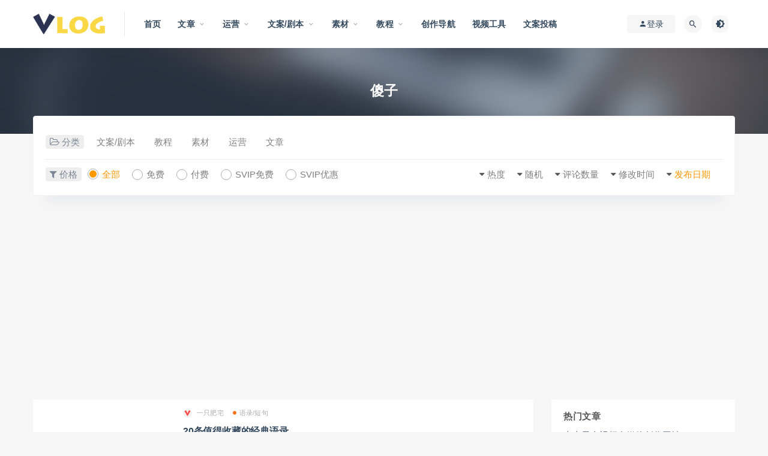

--- FILE ---
content_type: text/html; charset=UTF-8
request_url: https://www.vlogxz.com/archives/tag/%E5%82%BB%E5%AD%90
body_size: 11150
content:
<!DOCTYPE html>
<html lang="zh-CN">
<head>
	<meta charset="UTF-8">
	<meta http-equiv="X-UA-Compatible" content="IE=edge">
	<meta name="viewport" content="width=device-width, initial-scale=1">
	<link rel="profile" href="https://gmpg.org/xfn/11">
	<link href="https://www.vlogxz.com/wp-content/uploads/2019/06/bitbug_favicon.ico" rel="icon">
  <title>傻子</title>

	<meta name='robots' content='max-image-preview:large' />
<link rel="amphtml" href="https://www.vlogxz.com/archives/tag/%E5%82%BB%E5%AD%90/amp" /><meta name="generator" content="AMP for WP 1.0.77.35"/><link rel='dns-prefetch' href='//www.vlogxz.com' />
<link rel='dns-prefetch' href='//s.w.org' />
<style id='global-styles-inline-css' type='text/css'>
body{--wp--preset--color--black: #000000;--wp--preset--color--cyan-bluish-gray: #abb8c3;--wp--preset--color--white: #ffffff;--wp--preset--color--pale-pink: #f78da7;--wp--preset--color--vivid-red: #cf2e2e;--wp--preset--color--luminous-vivid-orange: #ff6900;--wp--preset--color--luminous-vivid-amber: #fcb900;--wp--preset--color--light-green-cyan: #7bdcb5;--wp--preset--color--vivid-green-cyan: #00d084;--wp--preset--color--pale-cyan-blue: #8ed1fc;--wp--preset--color--vivid-cyan-blue: #0693e3;--wp--preset--color--vivid-purple: #9b51e0;--wp--preset--gradient--vivid-cyan-blue-to-vivid-purple: linear-gradient(135deg,rgba(6,147,227,1) 0%,rgb(155,81,224) 100%);--wp--preset--gradient--light-green-cyan-to-vivid-green-cyan: linear-gradient(135deg,rgb(122,220,180) 0%,rgb(0,208,130) 100%);--wp--preset--gradient--luminous-vivid-amber-to-luminous-vivid-orange: linear-gradient(135deg,rgba(252,185,0,1) 0%,rgba(255,105,0,1) 100%);--wp--preset--gradient--luminous-vivid-orange-to-vivid-red: linear-gradient(135deg,rgba(255,105,0,1) 0%,rgb(207,46,46) 100%);--wp--preset--gradient--very-light-gray-to-cyan-bluish-gray: linear-gradient(135deg,rgb(238,238,238) 0%,rgb(169,184,195) 100%);--wp--preset--gradient--cool-to-warm-spectrum: linear-gradient(135deg,rgb(74,234,220) 0%,rgb(151,120,209) 20%,rgb(207,42,186) 40%,rgb(238,44,130) 60%,rgb(251,105,98) 80%,rgb(254,248,76) 100%);--wp--preset--gradient--blush-light-purple: linear-gradient(135deg,rgb(255,206,236) 0%,rgb(152,150,240) 100%);--wp--preset--gradient--blush-bordeaux: linear-gradient(135deg,rgb(254,205,165) 0%,rgb(254,45,45) 50%,rgb(107,0,62) 100%);--wp--preset--gradient--luminous-dusk: linear-gradient(135deg,rgb(255,203,112) 0%,rgb(199,81,192) 50%,rgb(65,88,208) 100%);--wp--preset--gradient--pale-ocean: linear-gradient(135deg,rgb(255,245,203) 0%,rgb(182,227,212) 50%,rgb(51,167,181) 100%);--wp--preset--gradient--electric-grass: linear-gradient(135deg,rgb(202,248,128) 0%,rgb(113,206,126) 100%);--wp--preset--gradient--midnight: linear-gradient(135deg,rgb(2,3,129) 0%,rgb(40,116,252) 100%);--wp--preset--duotone--dark-grayscale: url('#wp-duotone-dark-grayscale');--wp--preset--duotone--grayscale: url('#wp-duotone-grayscale');--wp--preset--duotone--purple-yellow: url('#wp-duotone-purple-yellow');--wp--preset--duotone--blue-red: url('#wp-duotone-blue-red');--wp--preset--duotone--midnight: url('#wp-duotone-midnight');--wp--preset--duotone--magenta-yellow: url('#wp-duotone-magenta-yellow');--wp--preset--duotone--purple-green: url('#wp-duotone-purple-green');--wp--preset--duotone--blue-orange: url('#wp-duotone-blue-orange');--wp--preset--font-size--small: 13px;--wp--preset--font-size--medium: 20px;--wp--preset--font-size--large: 36px;--wp--preset--font-size--x-large: 42px;}.has-black-color{color: var(--wp--preset--color--black) !important;}.has-cyan-bluish-gray-color{color: var(--wp--preset--color--cyan-bluish-gray) !important;}.has-white-color{color: var(--wp--preset--color--white) !important;}.has-pale-pink-color{color: var(--wp--preset--color--pale-pink) !important;}.has-vivid-red-color{color: var(--wp--preset--color--vivid-red) !important;}.has-luminous-vivid-orange-color{color: var(--wp--preset--color--luminous-vivid-orange) !important;}.has-luminous-vivid-amber-color{color: var(--wp--preset--color--luminous-vivid-amber) !important;}.has-light-green-cyan-color{color: var(--wp--preset--color--light-green-cyan) !important;}.has-vivid-green-cyan-color{color: var(--wp--preset--color--vivid-green-cyan) !important;}.has-pale-cyan-blue-color{color: var(--wp--preset--color--pale-cyan-blue) !important;}.has-vivid-cyan-blue-color{color: var(--wp--preset--color--vivid-cyan-blue) !important;}.has-vivid-purple-color{color: var(--wp--preset--color--vivid-purple) !important;}.has-black-background-color{background-color: var(--wp--preset--color--black) !important;}.has-cyan-bluish-gray-background-color{background-color: var(--wp--preset--color--cyan-bluish-gray) !important;}.has-white-background-color{background-color: var(--wp--preset--color--white) !important;}.has-pale-pink-background-color{background-color: var(--wp--preset--color--pale-pink) !important;}.has-vivid-red-background-color{background-color: var(--wp--preset--color--vivid-red) !important;}.has-luminous-vivid-orange-background-color{background-color: var(--wp--preset--color--luminous-vivid-orange) !important;}.has-luminous-vivid-amber-background-color{background-color: var(--wp--preset--color--luminous-vivid-amber) !important;}.has-light-green-cyan-background-color{background-color: var(--wp--preset--color--light-green-cyan) !important;}.has-vivid-green-cyan-background-color{background-color: var(--wp--preset--color--vivid-green-cyan) !important;}.has-pale-cyan-blue-background-color{background-color: var(--wp--preset--color--pale-cyan-blue) !important;}.has-vivid-cyan-blue-background-color{background-color: var(--wp--preset--color--vivid-cyan-blue) !important;}.has-vivid-purple-background-color{background-color: var(--wp--preset--color--vivid-purple) !important;}.has-black-border-color{border-color: var(--wp--preset--color--black) !important;}.has-cyan-bluish-gray-border-color{border-color: var(--wp--preset--color--cyan-bluish-gray) !important;}.has-white-border-color{border-color: var(--wp--preset--color--white) !important;}.has-pale-pink-border-color{border-color: var(--wp--preset--color--pale-pink) !important;}.has-vivid-red-border-color{border-color: var(--wp--preset--color--vivid-red) !important;}.has-luminous-vivid-orange-border-color{border-color: var(--wp--preset--color--luminous-vivid-orange) !important;}.has-luminous-vivid-amber-border-color{border-color: var(--wp--preset--color--luminous-vivid-amber) !important;}.has-light-green-cyan-border-color{border-color: var(--wp--preset--color--light-green-cyan) !important;}.has-vivid-green-cyan-border-color{border-color: var(--wp--preset--color--vivid-green-cyan) !important;}.has-pale-cyan-blue-border-color{border-color: var(--wp--preset--color--pale-cyan-blue) !important;}.has-vivid-cyan-blue-border-color{border-color: var(--wp--preset--color--vivid-cyan-blue) !important;}.has-vivid-purple-border-color{border-color: var(--wp--preset--color--vivid-purple) !important;}.has-vivid-cyan-blue-to-vivid-purple-gradient-background{background: var(--wp--preset--gradient--vivid-cyan-blue-to-vivid-purple) !important;}.has-light-green-cyan-to-vivid-green-cyan-gradient-background{background: var(--wp--preset--gradient--light-green-cyan-to-vivid-green-cyan) !important;}.has-luminous-vivid-amber-to-luminous-vivid-orange-gradient-background{background: var(--wp--preset--gradient--luminous-vivid-amber-to-luminous-vivid-orange) !important;}.has-luminous-vivid-orange-to-vivid-red-gradient-background{background: var(--wp--preset--gradient--luminous-vivid-orange-to-vivid-red) !important;}.has-very-light-gray-to-cyan-bluish-gray-gradient-background{background: var(--wp--preset--gradient--very-light-gray-to-cyan-bluish-gray) !important;}.has-cool-to-warm-spectrum-gradient-background{background: var(--wp--preset--gradient--cool-to-warm-spectrum) !important;}.has-blush-light-purple-gradient-background{background: var(--wp--preset--gradient--blush-light-purple) !important;}.has-blush-bordeaux-gradient-background{background: var(--wp--preset--gradient--blush-bordeaux) !important;}.has-luminous-dusk-gradient-background{background: var(--wp--preset--gradient--luminous-dusk) !important;}.has-pale-ocean-gradient-background{background: var(--wp--preset--gradient--pale-ocean) !important;}.has-electric-grass-gradient-background{background: var(--wp--preset--gradient--electric-grass) !important;}.has-midnight-gradient-background{background: var(--wp--preset--gradient--midnight) !important;}.has-small-font-size{font-size: var(--wp--preset--font-size--small) !important;}.has-medium-font-size{font-size: var(--wp--preset--font-size--medium) !important;}.has-large-font-size{font-size: var(--wp--preset--font-size--large) !important;}.has-x-large-font-size{font-size: var(--wp--preset--font-size--x-large) !important;}
</style>
<link rel='stylesheet' id='ppress-frontend-css'  href='https://www.vlogxz.com/wp-content/plugins/wp-user-avatar/assets/css/frontend.min.css?ver=3.2.8' type='text/css' media='all' />
<link rel='stylesheet' id='ppress-flatpickr-css'  href='https://www.vlogxz.com/wp-content/plugins/wp-user-avatar/assets/flatpickr/flatpickr.min.css?ver=3.2.8' type='text/css' media='all' />
<link rel='stylesheet' id='ppress-select2-css'  href='https://www.vlogxz.com/wp-content/plugins/wp-user-avatar/assets/select2/select2.min.css?ver=5.9.10' type='text/css' media='all' />
<link rel='stylesheet' id='external-css'  href='https://www.vlogxz.com/wp-content/themes/ripro/assets/css/external.css?ver=202007132248' type='text/css' media='all' />
<link rel='stylesheet' id='sweetalert2-css'  href='https://www.vlogxz.com/wp-content/themes/ripro/assets/css/sweetalert2.min.css?ver=202007132248' type='text/css' media='all' />
<link rel='stylesheet' id='app-css'  href='https://www.vlogxz.com/wp-content/themes/ripro/assets/css/app.css?ver=202007132248' type='text/css' media='all' />
<link rel='stylesheet' id='diy-css'  href='https://www.vlogxz.com/wp-content/themes/ripro/assets/css/diy.css?ver=202007132248' type='text/css' media='all' />
<link rel='stylesheet' id='fancybox-css'  href='https://www.vlogxz.com/wp-content/themes/ripro/assets/css/jquery.fancybox.min.css?ver=202007132248' type='text/css' media='all' />
<script type='text/javascript' src='https://www.vlogxz.com/wp-content/themes/ripro/assets/js/jquery-2.2.4.min.js?ver=2.2.4' id='jquery-js'></script>
<script type='text/javascript' src='https://www.vlogxz.com/wp-content/plugins/wp-user-avatar/assets/flatpickr/flatpickr.min.js?ver=5.9.10' id='ppress-flatpickr-js'></script>
<script type='text/javascript' src='https://www.vlogxz.com/wp-content/plugins/wp-user-avatar/assets/select2/select2.min.js?ver=5.9.10' id='ppress-select2-js'></script>
<script type='text/javascript' src='https://www.vlogxz.com/wp-content/themes/ripro/assets/js/plugins/sweetalert2.min.js?ver=202007132248' id='sweetalert2-js'></script>
<meta name="keywords" content="傻子">
<meta name="description" content="傻子">
<link rel="icon" href="https://www.vlogxz.com/wp-content/uploads/2019/06/2019061510381968-150x150.png" sizes="32x32" />
<link rel="icon" href="https://www.vlogxz.com/wp-content/uploads/2019/06/2019061510381968.png" sizes="192x192" />
<link rel="apple-touch-icon" href="https://www.vlogxz.com/wp-content/uploads/2019/06/2019061510381968.png" />
<meta name="msapplication-TileImage" content="https://www.vlogxz.com/wp-content/uploads/2019/06/2019061510381968.png" />
	<!-- HTML5 shim, for IE6-8 support of HTML5 elements. All other JS at the end of file. -->
    <!--[if lt IE 9]>
      <script src="https://www.vlogxz.com/wp-content/themes/ripro/assets/js/html5shiv.js"></script>
      <script src="https://www.vlogxz.com/wp-content/themes/ripro/assets/js/respond.min.js"></script>
    <![endif]-->
          <script> $(document).ready(function() { NProgress.start(); $(window).load(function() { NProgress.done(); }); });</script>
    </head>

<body class="archive tag tag-2580  max_width hfeed navbar-sticky sidebar-none pagination-infinite_button no-off-canvas">

<div class="site">
    
<header class="site-header">
      <div class="container">
      <div class="navbar">
      <div class="logo-wrapper">
              <a href="https://www.vlogxz.com/">
          <img class="logo regular tap-logo" src="https://www.vlogxz.com/wp-content/uploads/2019/06/2019061510073256.png" data-dark="" alt="vlog小站">
        </a>
            </div>
      <div class="sep"></div>
      
      <nav class="main-menu hidden-xs hidden-sm hidden-md">
        <ul id="menu-%e7%ba%bf%e4%b8%8a%e8%8f%9c%e5%8d%95" class="nav-list u-plain-list"><li id="menu-item-114" class="menu-item menu-item-type-custom menu-item-object-custom menu-item-home menu-item-114"><a href="https://www.vlogxz.com">首页</a></li>
<li id="menu-item-110" class="menu-item menu-item-type-taxonomy menu-item-object-category menu-item-has-children menu-item-110"><a href="https://www.vlogxz.com/list">文章</a>
<ul class="sub-menu">
	<li id="menu-item-1413" class="menu-item menu-item-type-taxonomy menu-item-object-category menu-item-1413"><a href="https://www.vlogxz.com/list/anlifx">案例分析</a></li>
	<li id="menu-item-1412" class="menu-item menu-item-type-taxonomy menu-item-object-category menu-item-1412"><a href="https://www.vlogxz.com/list/yxal">营销案例</a></li>
	<li id="menu-item-111" class="menu-item menu-item-type-taxonomy menu-item-object-category menu-item-111"><a href="https://www.vlogxz.com/list/zixun">行业资讯</a></li>
	<li id="menu-item-952" class="menu-item menu-item-type-taxonomy menu-item-object-category menu-item-952"><a href="https://www.vlogxz.com/list/yejieguangdiang">业界观点</a></li>
	<li id="menu-item-951" class="menu-item menu-item-type-taxonomy menu-item-object-category menu-item-951"><a href="https://www.vlogxz.com/list/shichang">市场趋势</a></li>
</ul>
</li>
<li id="menu-item-177" class="menu-item menu-item-type-taxonomy menu-item-object-category menu-item-has-children menu-item-177"><a href="https://www.vlogxz.com/yunying">运营</a>
<ul class="sub-menu">
	<li id="menu-item-6521" class="menu-item menu-item-type-taxonomy menu-item-object-category menu-item-6521"><a href="https://www.vlogxz.com/yunying/doyinyunying">抖音运营</a></li>
	<li id="menu-item-6520" class="menu-item menu-item-type-taxonomy menu-item-object-category menu-item-6520"><a href="https://www.vlogxz.com/yunying/bzhanyunying">b站运营</a></li>
	<li id="menu-item-37158" class="menu-item menu-item-type-taxonomy menu-item-object-category menu-item-37158"><a href="https://www.vlogxz.com/yunying/xiaohonshu">小红书</a></li>
</ul>
</li>
<li id="menu-item-5048" class="menu-item menu-item-type-taxonomy menu-item-object-category menu-item-has-children menu-item-5048"><a href="https://www.vlogxz.com/juben">文案/剧本</a>
<ul class="sub-menu">
	<li id="menu-item-42728" class="menu-item menu-item-type-taxonomy menu-item-object-category menu-item-42728"><a href="https://www.vlogxz.com/juben/yulu">语录/短句</a></li>
	<li id="menu-item-37157" class="menu-item menu-item-type-taxonomy menu-item-object-category menu-item-37157"><a href="https://www.vlogxz.com/juben/wenanquan">文案圈</a></li>
	<li id="menu-item-7460" class="menu-item menu-item-type-taxonomy menu-item-object-category menu-item-7460"><a href="https://www.vlogxz.com/juben/wenan">文案技巧</a></li>
	<li id="menu-item-5049" class="menu-item menu-item-type-taxonomy menu-item-object-category menu-item-has-children menu-item-5049"><a href="https://www.vlogxz.com/juben/duanjuben">短剧本</a>
	<ul class="sub-menu">
		<li id="menu-item-7449" class="menu-item menu-item-type-taxonomy menu-item-object-category menu-item-7449"><a href="https://www.vlogxz.com/juben/duanjuben/juqing">剧情</a></li>
		<li id="menu-item-7450" class="menu-item menu-item-type-taxonomy menu-item-object-category menu-item-7450"><a href="https://www.vlogxz.com/juben/duanjuben/danren">单人</a></li>
		<li id="menu-item-7451" class="menu-item menu-item-type-taxonomy menu-item-object-category menu-item-7451"><a href="https://www.vlogxz.com/juben/duanjuben/shuangren">双人</a></li>
		<li id="menu-item-7453" class="menu-item menu-item-type-taxonomy menu-item-object-category menu-item-7453"><a href="https://www.vlogxz.com/juben/duanjuben/duoren">多人</a></li>
		<li id="menu-item-7452" class="menu-item menu-item-type-taxonomy menu-item-object-category menu-item-7452"><a href="https://www.vlogxz.com/juben/duanjuben/fanzhuan">反转</a></li>
		<li id="menu-item-7454" class="menu-item menu-item-type-taxonomy menu-item-object-category menu-item-7454"><a href="https://www.vlogxz.com/juben/duanjuben/kuazhanggayan">夸张尬演</a></li>
		<li id="menu-item-7455" class="menu-item menu-item-type-taxonomy menu-item-object-category menu-item-7455"><a href="https://www.vlogxz.com/juben/duanjuben/xiaojuben">小剧本</a></li>
		<li id="menu-item-7456" class="menu-item menu-item-type-taxonomy menu-item-object-category menu-item-7456"><a href="https://www.vlogxz.com/juben/duanjuben/%e6%90%9e%e7%ac%91">搞笑</a></li>
		<li id="menu-item-7457" class="menu-item menu-item-type-taxonomy menu-item-object-category menu-item-7457"><a href="https://www.vlogxz.com/juben/duanjuben/xiangqin">相亲</a></li>
		<li id="menu-item-7458" class="menu-item menu-item-type-taxonomy menu-item-object-category menu-item-7458"><a href="https://www.vlogxz.com/juben/duanjuben/meizhuang">美妆</a></li>
		<li id="menu-item-7459" class="menu-item menu-item-type-taxonomy menu-item-object-category menu-item-7459"><a href="https://www.vlogxz.com/juben/duanjuben/zhichang">职场</a></li>
	</ul>
</li>
	<li id="menu-item-5341" class="menu-item menu-item-type-taxonomy menu-item-object-category menu-item-5341"><a href="https://www.vlogxz.com/juben/changjuben">长剧本</a></li>
</ul>
</li>
<li id="menu-item-2479" class="menu-item menu-item-type-taxonomy menu-item-object-category menu-item-has-children menu-item-2479"><a href="https://www.vlogxz.com/sucai">素材</a>
<ul class="sub-menu">
	<li id="menu-item-2480" class="menu-item menu-item-type-taxonomy menu-item-object-category menu-item-2480"><a href="https://www.vlogxz.com/sucai/yingyue">音乐</a></li>
	<li id="menu-item-2481" class="menu-item menu-item-type-taxonomy menu-item-object-category menu-item-2481"><a href="https://www.vlogxz.com/sucai/ruanjian">软件</a></li>
	<li id="menu-item-2482" class="menu-item menu-item-type-taxonomy menu-item-object-category menu-item-2482"><a href="https://www.vlogxz.com/sucai/shiping">视频</a></li>
</ul>
</li>
<li id="menu-item-5375" class="menu-item menu-item-type-taxonomy menu-item-object-category menu-item-has-children menu-item-5375"><a href="https://www.vlogxz.com/jiaocheng">教程</a>
<ul class="sub-menu">
	<li id="menu-item-5376" class="menu-item menu-item-type-taxonomy menu-item-object-category menu-item-5376"><a href="https://www.vlogxz.com/jiaocheng/wenzhangjiaocheng">文章教程</a></li>
	<li id="menu-item-5377" class="menu-item menu-item-type-taxonomy menu-item-object-category menu-item-5377"><a href="https://www.vlogxz.com/jiaocheng/shipinjiaoc">视频教程</a></li>
</ul>
</li>
<li id="menu-item-5296" class="menu-item menu-item-type-custom menu-item-object-custom menu-item-5296"><a href="https://www.aewz.com/?ref=vlogxz">创作导航</a></li>
<li id="menu-item-41681" class="menu-item menu-item-type-custom menu-item-object-custom menu-item-41681"><a href="https://www.67tool.com?ref=vlogxz">视频工具</a></li>
<li id="menu-item-3081" class="menu-item menu-item-type-post_type menu-item-object-page menu-item-3081"><a href="https://www.vlogxz.com/togao">文案投稿</a></li>
</ul>      </nav>
      
      <div class="main-search">
        <form method="get" class="search-form inline" action="https://www.vlogxz.com/">
  <input type="search" class="search-field inline-field" placeholder="输入关键词，回车..." autocomplete="off" value="" name="s" required="required">
  <button type="submit" class="search-submit"><i class="mdi mdi-magnify"></i></button>
</form>        <div class="search-close navbar-button"><i class="mdi mdi-close"></i></div>
      </div>

      <div class="actions">
                  <!-- user -->
                        <div class="login-btn navbar-button"><i class="mdi mdi-account"></i> 登录</div>
                          <!-- user end -->
        <div class="search-open navbar-button"><i class="mdi mdi-magnify"></i></div>
                <div class="tap-dark navbar-button"><i class="mdi mdi-brightness-4"></i></div>
                <div class="burger"></div>
      </div>
    </div>
      </div>
  </header>

<div class="header-gap"></div><div class="term-bar lazyload visible" data-bg="https://www.vlogxz.com/wp-content/themes/ripro/assets/images/hero/6.jpg">
  <h1 class="term-title">傻子</h1></div>    
    <div class="site-content">
    
<div class="container">
  
<div class="filter--content">
    <form class="mb-0" method="get" action="https://www.vlogxz.com">
        <input type="hidden" name="s">
        <div class="form-box search-properties mb-0">
            <!-- 一级分类 -->
                        <div class="filter-item">
                <ul class="filter-tag"><span><i class="fa fa-folder-open-o"></i> 分类</span><li><a href="https://www.vlogxz.com/juben" class="">文案/剧本</a></li><li><a href="https://www.vlogxz.com/jiaocheng" class="">教程</a></li><li><a href="https://www.vlogxz.com/sucai" class="">素材</a></li><li><a href="https://www.vlogxz.com/yunying" class="">运营</a></li><li><a href="https://www.vlogxz.com/list" class="">文章</a></li></ul>            </div>
                        

            
            <!-- 相关标签 -->
                        <!-- 自定义筛选 -->
                                    <div class="filter-tab">
                <div class="row">
                    <div class="col-12 col-sm-6">
                        <ul class="filter-tag"><span><i class="fa fa-filter"></i> 价格</span><li><a href="/archives/tag/%E5%82%BB%E5%AD%90?cao_type=0" class="tab on"><i></i><em>全部</em></a></li><li><a href="/archives/tag/%E5%82%BB%E5%AD%90?cao_type=1" class="tab "><i></i><em>免费</em></a></li><li><a href="/archives/tag/%E5%82%BB%E5%AD%90?cao_type=2" class="tab "><i></i><em>付费</em></a></li><li><a href="/archives/tag/%E5%82%BB%E5%AD%90?cao_type=3" class="tab "><i></i><em>SVIP免费</em></a></li><li><a href="/archives/tag/%E5%82%BB%E5%AD%90?cao_type=4" class="tab "><i></i><em>SVIP优惠</em></a></li></ul>                    </div>
                    <div class="col-12 col-sm-6">
                        <!-- 排序 -->
                        <ul class="filter-tag" style="width: 100%;"><div class="right"><li class="rightss"><i class="fa fa-caret-down"></i> <a href="/archives/tag/%E5%82%BB%E5%AD%90?order=date" class="on">发布日期</a></li><li class="rightss"><i class="fa fa-caret-down"></i> <a href="/archives/tag/%E5%82%BB%E5%AD%90?order=modified" class="">修改时间</a></li><li class="rightss"><i class="fa fa-caret-down"></i> <a href="/archives/tag/%E5%82%BB%E5%AD%90?order=comment_count" class="">评论数量</a></li><li class="rightss"><i class="fa fa-caret-down"></i> <a href="/archives/tag/%E5%82%BB%E5%AD%90?order=rand" class="">随机</a></li><li class="rightss"><i class="fa fa-caret-down"></i> <a href="/archives/tag/%E5%82%BB%E5%AD%90?order=hot" class="">热度</a></li></div></ul>                        
                    </div>
                </div>
            </div>
            
            <!-- .row end -->
        </div>
        <!-- .form-box end -->
    </form>
</div>
  <div class="row">
    <div class="content-column col-lg-9">
      <div class="content-area">
        <main class="site-main">
                      <div class="row posts-wrapper">
              <div class="col-12">
  <article id="post-42684" class="post post-list post-42684 type-post status-publish format-standard hentry category-yulu tag-2580 tag-3564 tag-3565">
      <div class="entry-media">
    <div class="placeholder" style="padding-bottom: 66.666666666667%;">
      <a target="_blank"  href="https://www.vlogxz.com/archives/42684.html">
        <img class="lazyload" data-src="https://www.vlogxz.com/wp-content/themes/ripro/timthumb.php?src=https://www.vlogxz.com/wp-content/uploads/2020/05/1589443588-fa01d988703463b.png&#038;h=200&#038;w=300&#038;zc=1&#038;a=c&#038;q=100&#038;s=1" src="[data-uri]" alt="20条值得收藏的经典语录">  
      </a>
          </div>
    <div class="entry-star"><a href="javascript:;" title="收藏文章" etap="star" data-postid="42684" class="ripro-star"><i class="fa fa-star-o"></i></a></div>  </div>
      <div class="entry-wrapper">
      
  <header class="entry-header">          <div class="entry-meta">
                  <span class="meta-author">
            <a>
              <img alt='一只肥宅' src='https://www.vlogxz.com/wp-content/uploads/2021/03/1615527122-845ed4a35f93de5-150x150.png' srcset='https://www.vlogxz.com/wp-content/uploads/2021/03/1615527122-845ed4a35f93de5-150x150.png 2x' class='avatar avatar-40 photo' height='40' width='40' loading='lazy'/>一只肥宅            </a>
          </span>
                  <span class="meta-category">
                          <a target="_blank" href="https://www.vlogxz.com/juben/yulu" rel="category">
                  <i class="dot"></i>语录/短句              </a>
                      </span>
              </div>
    
    <h2 class="entry-title"><a target="_blank" href="https://www.vlogxz.com/archives/42684.html" title="20条值得收藏的经典语录" rel="bookmark">20条值得收藏的经典语录</a></h2>  </header>      <div class="entry-excerpt u-text-format">1、不与傻子争辩，否则就搞不清谁是傻子了。2、缘分是本书，翻得不经意会错 过，读得太认真会流泪。3、被恨的人没有痛苦，恨人的人却终将遍体鳞伤，所以， 绝不去恨人。4、学历是铜牌，能力是银牌，人脉是金牌，思维是王牌。 5、成功的人不是赢在起点，而是赢在转折点。6、钱有两种：花掉的是钱，是财产； 没花掉...</div>
      <div class="entry-footer">
  <ul class="post-meta-box">

        <li class="meta-date">
      <time datetime="2022-06-10T08:15:12+08:00"><i class="fa fa-clock-o"></i> 2022-06-10</time>
    </li>
            <li class="meta-views"><span><i class="fa fa-eye"></i> 2.16K</span></li>
            <li class="meta-comment"><span><i class="fa fa-comments-o"></i> 0</span></li>
                  
  </ul>
</div>    </div>
  </article>
</div><div class="col-12">
  <article id="post-41945" class="post post-list post-41945 type-post status-publish format-standard hentry category-xiaojuben category-107 category-juben category-duanjuben tag-2581 tag-2580 tag-2579">
      <div class="entry-media">
    <div class="placeholder" style="padding-bottom: 66.666666666667%;">
      <a target="_blank"  href="https://www.vlogxz.com/archives/41945.html">
        <img class="lazyload" data-src="https://www.vlogxz.com/wp-content/themes/ripro/timthumb.php?src=https://www.vlogxz.com/wp-content/uploads/2020/05/1589443588-fa01d988703463b.png&#038;h=200&#038;w=300&#038;zc=1&#038;a=c&#038;q=100&#038;s=1" src="[data-uri]" alt="傻子遇见个收废品的">  
      </a>
          </div>
    <div class="entry-star"><a href="javascript:;" title="收藏文章" etap="star" data-postid="41945" class="ripro-star"><i class="fa fa-star-o"></i></a></div>  </div>
      <div class="entry-wrapper">
      
  <header class="entry-header">          <div class="entry-meta">
                  <span class="meta-author">
            <a>
              <img alt='Linsr' data-src='https://www.vlogxz.com/wp-content/themes/ripro/assets/images/avatar/1.png' class='lazyload avatar avatar-40 photo ' height='40' width='40' />Linsr            </a>
          </span>
                  <span class="meta-category">
                          <a target="_blank" href="https://www.vlogxz.com/juben/duanjuben/xiaojuben" rel="category">
                  <i class="dot"></i>小剧本              </a>
                          <a target="_blank" href="https://www.vlogxz.com/juben/duanjuben/%e6%90%9e%e7%ac%91" rel="category">
                  <i class="dot"></i>搞笑              </a>
                          <a target="_blank" href="https://www.vlogxz.com/juben" rel="category">
                  <i class="dot"></i>文案/剧本              </a>
                      </span>
              </div>
    
    <h2 class="entry-title"><a target="_blank" href="https://www.vlogxz.com/archives/41945.html" title="傻子遇见个收废品的" rel="bookmark">傻子遇见个收废品的</a></h2>  </header>      <div class="entry-excerpt u-text-format">村里的傻子遇见个收废品的，就小声的问他：“收铁不?” 收废品的四处张望了下说：“收!” 傻子说：“有点长。” 那人说：“没事，先领我看看。” 傻子说：“等晚上吧&#8230;”到了夜里， 傻子把收废品的领到了铁路上，指着地上的火车道说：“就是这两根，南京到太原的，你开个价吧。”收废品的：“滚…我X尼...</div>
      <div class="entry-footer">
  <ul class="post-meta-box">

        <li class="meta-date">
      <time datetime="2022-03-03T22:16:34+08:00"><i class="fa fa-clock-o"></i> 2022-03-03</time>
    </li>
            <li class="meta-views"><span><i class="fa fa-eye"></i> 13.02K</span></li>
            <li class="meta-comment"><span><i class="fa fa-comments-o"></i> 0</span></li>
                  
  </ul>
</div>    </div>
  </article>
</div>            </div>
            
  <div class="infinite-scroll-status">
    <div class="infinite-scroll-request"></div>
  </div>
  <div class="infinite-scroll-action">
    <div class="infinite-scroll-button button">加载更多</div>
  </div>
                  </main>
      </div>
    </div>
        <!-- 侧边栏 -->
    <div class="sidebar-column col-lg-3">
      <aside class="widget-area">
        <div id="views-2" class="widget widget_views"><h5 class="widget-title">热门文章</h5><ul>
<li><a href="https://www.vlogxz.com/archives/5322.html" title="史上最全视频自媒体创作网站...">史上最全视频自媒体创作网站...</a> - 95,014 views</li><li><a href="https://www.vlogxz.com/archives/43416.html" title="免费在线AI创作文案/剧本...">免费在线AI创作文案/剧本...</a> - 41,768 views</li><li><a href="https://www.vlogxz.com/archives/41501.html" title="全能型音视频处理工具箱">全能型音视频处理工具箱</a> - 39,048 views</li><li><a href="https://www.vlogxz.com/my-profile" title="My Profile">My Profile</a> - 20,163,126 views</li><li><a href="https://www.vlogxz.com/log-in" title="Log In">Log In</a> - 2,012,555 views</li><li><a href="https://www.vlogxz.com/member-directory" title="Member Direct...">Member Direct...</a> - 885,940 views</li><li><a href="https://www.vlogxz.com/archives" title="存档">存档</a> - 622,646 views</li><li><a href="https://www.vlogxz.com/archives/7429.html" title="短视频拍摄脚本设计及文案模...">短视频拍摄脚本设计及文案模...</a> - 84,665 views</li><li><a href="https://www.vlogxz.com/togao" title="剧本/文案投稿">剧本/文案投稿</a> - 77,337 views</li><li><a href="https://www.vlogxz.com/archives/2757.html" title="无版权背景音乐的网站">无版权背景音乐的网站</a> - 68,587 views</li><li><a href="https://www.vlogxz.com/archives/2831.html" title="短视频不露脸拍什么内容？六...">短视频不露脸拍什么内容？六...</a> - 61,639 views</li><li><a href="https://www.vlogxz.com/archives/2761.html" title="VLOG转场资源合集（持续...">VLOG转场资源合集（持续...</a> - 54,285 views</li></ul>
</div><div id="cao_widget_comments-2" class="widget widget-comments"><h5 class="widget-title">评论展示</h5><ul></ul></div><div id="tag_cloud-2" class="widget widget_tag_cloud"><h5 class="widget-title">热门标签</h5><div class="tagcloud"><a href="https://www.vlogxz.com/archives/tag/amp" class="tag-cloud-link tag-link-2299 tag-link-position-1" style="font-size: 9.75pt;" aria-label="amp (8个项目)">amp</a>
<a href="https://www.vlogxz.com/archives/tag/vlog%e5%88%b6%e4%bd%9c" class="tag-cloud-link tag-link-37 tag-link-position-2" style="font-size: 22pt;" aria-label="vlog制作 (44个项目)">vlog制作</a>
<a href="https://www.vlogxz.com/archives/tag/vlog%e5%88%b6%e4%bd%9c%e8%bd%af%e4%bb%b6" class="tag-cloud-link tag-link-36 tag-link-position-3" style="font-size: 16.225pt;" aria-label="vlog制作软件 (20个项目)">vlog制作软件</a>
<a href="https://www.vlogxz.com/archives/tag/vlog%e5%89%aa%e8%be%91" class="tag-cloud-link tag-link-34 tag-link-position-4" style="font-size: 22pt;" aria-label="vlog剪辑 (44个项目)">vlog剪辑</a>
<a href="https://www.vlogxz.com/archives/tag/vlog%e5%89%aa%e8%be%91%e8%bd%af%e4%bb%b6" class="tag-cloud-link tag-link-35 tag-link-position-5" style="font-size: 16.225pt;" aria-label="vlog剪辑软件 (20个项目)">vlog剪辑软件</a>
<a href="https://www.vlogxz.com/archives/tag/vlog%e5%ad%a6%e4%b9%a0" class="tag-cloud-link tag-link-42 tag-link-position-6" style="font-size: 17.625pt;" aria-label="vlog学习 (24个项目)">vlog学习</a>
<a href="https://www.vlogxz.com/archives/tag/vlog%e6%95%99%e7%a8%8b" class="tag-cloud-link tag-link-41 tag-link-position-7" style="font-size: 17.8pt;" aria-label="vlog教程 (25个项目)">vlog教程</a>
<a href="https://www.vlogxz.com/archives/tag/vlog%e8%bd%af%e4%bb%b6" class="tag-cloud-link tag-link-33 tag-link-position-8" style="font-size: 16.225pt;" aria-label="vlog软件 (20个项目)">vlog软件</a>
<a href="https://www.vlogxz.com/archives/tag/%e4%b8%8d%e8%a6%81" class="tag-cloud-link tag-link-268 tag-link-position-9" style="font-size: 12.55pt;" aria-label="不要 (12个项目)">不要</a>
<a href="https://www.vlogxz.com/archives/tag/%e4%ba%ba%e7%94%9f" class="tag-cloud-link tag-link-2610 tag-link-position-10" style="font-size: 15.175pt;" aria-label="人生 (17个项目)">人生</a>
<a href="https://www.vlogxz.com/archives/tag/%e5%88%ab%e4%ba%ba" class="tag-cloud-link tag-link-2683 tag-link-position-11" style="font-size: 15.525pt;" aria-label="别人 (18个项目)">别人</a>
<a href="https://www.vlogxz.com/archives/tag/%e5%8a%aa%e5%8a%9b" class="tag-cloud-link tag-link-2564 tag-link-position-12" style="font-size: 8.875pt;" aria-label="努力 (7个项目)">努力</a>
<a href="https://www.vlogxz.com/archives/tag/%e5%8a%b1%e5%bf%97" class="tag-cloud-link tag-link-2998 tag-link-position-13" style="font-size: 12.55pt;" aria-label="励志 (12个项目)">励志</a>
<a href="https://www.vlogxz.com/archives/tag/%e5%90%8d%e5%8f%a5" class="tag-cloud-link tag-link-3102 tag-link-position-14" style="font-size: 8.875pt;" aria-label="名句 (7个项目)">名句</a>
<a href="https://www.vlogxz.com/archives/tag/%e5%90%8d%e8%a8%80" class="tag-cloud-link tag-link-3087 tag-link-position-15" style="font-size: 9.75pt;" aria-label="名言 (8个项目)">名言</a>
<a href="https://www.vlogxz.com/archives/tag/%e5%96%9c%e6%ac%a2" class="tag-cloud-link tag-link-316 tag-link-position-16" style="font-size: 9.75pt;" aria-label="喜欢 (8个项目)">喜欢</a>
<a href="https://www.vlogxz.com/archives/tag/%e5%b9%b8%e7%a6%8f" class="tag-cloud-link tag-link-2653 tag-link-position-17" style="font-size: 8pt;" aria-label="幸福 (6个项目)">幸福</a>
<a href="https://www.vlogxz.com/archives/tag/%e5%be%ae%e4%bf%a1" class="tag-cloud-link tag-link-227 tag-link-position-18" style="font-size: 10.625pt;" aria-label="微信 (9个项目)">微信</a>
<a href="https://www.vlogxz.com/archives/tag/%e5%bf%ab%e4%b9%90" class="tag-cloud-link tag-link-2732 tag-link-position-19" style="font-size: 11.325pt;" aria-label="快乐 (10个项目)">快乐</a>
<a href="https://www.vlogxz.com/archives/tag/%e6%84%9f%e6%81%a9" class="tag-cloud-link tag-link-2851 tag-link-position-20" style="font-size: 11.325pt;" aria-label="感恩 (10个项目)">感恩</a>
<a href="https://www.vlogxz.com/archives/tag/%e6%84%9f%e8%b0%a2" class="tag-cloud-link tag-link-2869 tag-link-position-21" style="font-size: 8.875pt;" aria-label="感谢 (7个项目)">感谢</a>
<a href="https://www.vlogxz.com/archives/tag/%e6%88%90%e5%8a%9f" class="tag-cloud-link tag-link-2736 tag-link-position-22" style="font-size: 14.125pt;" aria-label="成功 (15个项目)">成功</a>
<a href="https://www.vlogxz.com/archives/tag/%e6%88%91%e4%bb%ac" class="tag-cloud-link tag-link-2777 tag-link-position-23" style="font-size: 8.875pt;" aria-label="我们 (7个项目)">我们</a>
<a href="https://www.vlogxz.com/archives/tag/%e6%8a%96%e9%9f%b3" class="tag-cloud-link tag-link-96 tag-link-position-24" style="font-size: 21.65pt;" aria-label="抖音 (42个项目)">抖音</a>
<a href="https://www.vlogxz.com/archives/tag/%e6%96%87%e6%a1%88" class="tag-cloud-link tag-link-334 tag-link-position-25" style="font-size: 14.65pt;" aria-label="文案 (16个项目)">文案</a>
<a href="https://www.vlogxz.com/archives/tag/%e6%97%a9%e5%ae%89" class="tag-cloud-link tag-link-2889 tag-link-position-26" style="font-size: 8.875pt;" aria-label="早安 (7个项目)">早安</a>
<a href="https://www.vlogxz.com/archives/tag/%e6%97%b6%e9%97%b4" class="tag-cloud-link tag-link-3076 tag-link-position-27" style="font-size: 8pt;" aria-label="时间 (6个项目)">时间</a>
<a href="https://www.vlogxz.com/archives/tag/%e6%9c%8b%e5%8f%8b" class="tag-cloud-link tag-link-2881 tag-link-position-28" style="font-size: 9.75pt;" aria-label="朋友 (8个项目)">朋友</a>
<a href="https://www.vlogxz.com/archives/tag/%e6%9c%8b%e5%8f%8b%e5%9c%88" class="tag-cloud-link tag-link-413 tag-link-position-29" style="font-size: 12.55pt;" aria-label="朋友圈 (12个项目)">朋友圈</a>
<a href="https://www.vlogxz.com/archives/tag/%e6%a2%a6%e6%83%b3" class="tag-cloud-link tag-link-2744 tag-link-position-30" style="font-size: 12.025pt;" aria-label="梦想 (11个项目)">梦想</a>
<a href="https://www.vlogxz.com/archives/tag/%e7%88%b1%e6%83%85" class="tag-cloud-link tag-link-2763 tag-link-position-31" style="font-size: 15.175pt;" aria-label="爱情 (17个项目)">爱情</a>
<a href="https://www.vlogxz.com/archives/tag/%e7%94%9f%e5%91%bd" class="tag-cloud-link tag-link-2703 tag-link-position-32" style="font-size: 9.75pt;" aria-label="生命 (8个项目)">生命</a>
<a href="https://www.vlogxz.com/archives/tag/%e7%94%9f%e6%b4%bb" class="tag-cloud-link tag-link-2371 tag-link-position-33" style="font-size: 8.875pt;" aria-label="生活 (7个项目)">生活</a>
<a href="https://www.vlogxz.com/archives/tag/%e7%94%b7%e4%b8%80" class="tag-cloud-link tag-link-245 tag-link-position-34" style="font-size: 10.625pt;" aria-label="男一 (9个项目)">男一</a>
<a href="https://www.vlogxz.com/archives/tag/%e7%94%b7%e7%94%9f" class="tag-cloud-link tag-link-271 tag-link-position-35" style="font-size: 10.625pt;" aria-label="男生 (9个项目)">男生</a>
<a href="https://www.vlogxz.com/archives/tag/%e7%94%bb%e9%9d%a2" class="tag-cloud-link tag-link-2369 tag-link-position-36" style="font-size: 9.75pt;" aria-label="画面 (8个项目)">画面</a>
<a href="https://www.vlogxz.com/archives/tag/%e7%9b%b4%e6%92%ad" class="tag-cloud-link tag-link-61 tag-link-position-37" style="font-size: 14.125pt;" aria-label="直播 (15个项目)">直播</a>
<a href="https://www.vlogxz.com/archives/tag/%e7%a5%9d%e7%a6%8f" class="tag-cloud-link tag-link-2782 tag-link-position-38" style="font-size: 9.75pt;" aria-label="祝福 (8个项目)">祝福</a>
<a href="https://www.vlogxz.com/archives/tag/%e7%bb%8f%e5%85%b8%e8%af%ad%e5%bd%95" class="tag-cloud-link tag-link-2932 tag-link-position-39" style="font-size: 12.55pt;" aria-label="经典语录 (12个项目)">经典语录</a>
<a href="https://www.vlogxz.com/archives/tag/%e8%80%81%e5%b8%88" class="tag-cloud-link tag-link-2523 tag-link-position-40" style="font-size: 15.175pt;" aria-label="老师 (17个项目)">老师</a>
<a href="https://www.vlogxz.com/archives/tag/%e8%87%aa%e5%b7%b1" class="tag-cloud-link tag-link-2566 tag-link-position-41" style="font-size: 19.025pt;" aria-label="自己 (29个项目)">自己</a>
<a href="https://www.vlogxz.com/archives/tag/%e8%a7%86%e9%a2%91" class="tag-cloud-link tag-link-161 tag-link-position-42" style="font-size: 21.825pt;" aria-label="视频 (43个项目)">视频</a>
<a href="https://www.vlogxz.com/archives/tag/%e8%af%ad%e5%bd%95" class="tag-cloud-link tag-link-2663 tag-link-position-43" style="font-size: 13.775pt;" aria-label="语录 (14个项目)">语录</a>
<a href="https://www.vlogxz.com/archives/tag/%e8%b4%a6%e5%8f%b7" class="tag-cloud-link tag-link-269 tag-link-position-44" style="font-size: 9.75pt;" aria-label="账号 (8个项目)">账号</a>
<a href="https://www.vlogxz.com/archives/tag/%e9%95%9c%e5%a4%b4" class="tag-cloud-link tag-link-297 tag-link-position-45" style="font-size: 8.875pt;" aria-label="镜头 (7个项目)">镜头</a></div>
</div>      </aside>
    </div>
    </div>
</div>
</div><!-- end sitecoent --> 

	
	<footer class="site-footer">
		<div class="container">
			
			<div class="footer-widget">
    <div class="row">
        <div class="col-xs-12 col-sm-6 col-md-3 widget--about">
            <div class="widget--content">
                <div class="footer--logo mb-20">
                    <img class="tap-logo" src="https://www.vlogxz.com/wp-content/uploads/2019/06/2019061510073256.png" data-dark="https://www.vlogxz.com/wp-content/uploads/2019/06/2019061510073256.png" alt="vlog小站">
                </div>
                <p class="mb-10">致力打造良好的短视频交流社区</p>
            </div>
        </div>
        <!-- .col-md-2 end -->
        <div class="col-xs-12 col-sm-3 col-md-2 col-md-offset-1 widget--links">
            <div class="widget--title">
                <h5></h5>
            </div>
            <div class="widget--content">
                <ul class="list-unstyled mb-0">
                                    </ul>
            </div>
        </div>
        <!-- .col-md-2 end -->
        <div class="col-xs-12 col-sm-3 col-md-2 widget--links">
            <div class="widget--title">
                <h5></h5>
            </div>
            <div class="widget--content">
                <ul class="list-unstyled mb-0">
                                    </ul>
            </div>
        </div>
        <!-- .col-md-2 end -->
        <div class="col-xs-12 col-sm-12 col-md-4 widget--newsletter">
            <div class="widget--title">
                <h5>快速搜索</h5>
            </div>
            <div class="widget--content">
                <form class="newsletter--form mb-30" action="https://www.vlogxz.com/" method="get">
                    <input type="text" class="form-control" name="s" placeholder="关键词">
                    <button type="submit"><i class="fa fa-arrow-right"></i></button>
                </form>
                <h6></h6>
            </div>
        </div>

    </div>
</div>								</div>
	</footer>
	
<div class="rollbar">
	
	<div class="rollbar-item" etap="to_full" title="全屏页面"><i class="fa fa-arrows-alt"></i></div>

	
	    <div class="rollbar-item tap-dark" etap="tap-dark" title="夜间模式"><i class="mdi mdi-brightness-4"></i></div>
    	<div class="rollbar-item" etap="to_top" title="返回顶部"><i class="fa fa-angle-up"></i></div>
</div>

<div class="dimmer"></div>

    <div id="popup-signup" class="popup-signup fade" style="display: none;">
    <div class="register-login-modal" role="document">
        <div class="modal-content">
            <div class="modal-body">
                <img class="popup-logo" src="https://www.vlogxz.com/wp-content/uploads/2019/06/2019061510073256.png" data-dark="https://www.vlogxz.com/wp-content/uploads/2019/06/2019061510073256.png" alt="vlog小站">
                    <!-- Nav tabs -->
                    <ul class="nav nav-tabs">
                        <li class="active"><a href="#login" data-toggle="login">登录</a>
                        </li>
                        <li><a href="#signup" data-toggle="signup">注册</a>
                        </li>
                    </ul>
                    <!-- Tab panes -->
                    <div class="tab-content">
                        <div class="tab-pane fade in active" id="login">
                            <div class="signup-form-container text-center">
                                <form class="mb-0">
                                                                                                                <div class="form-group">
                                            <input type="text" class="form-control" name="username" placeholder="*用户名或邮箱">
                                        </div>
                                        <div class="form-group">
                                            <input type="password" class="form-control" name="password" placeholder="*密码">
                                        </div>
                                        <button type="button" class="go-login btn btn--primary btn--block"><i class="fa fa-bullseye"></i> 安全登录</button> 
                                        <!-- <a href="#" class="forget-password">忘记密码?</a> -->
                                                                    </form>
                                <!-- form  end -->
                            </div>
                            <!-- .signup-form end -->
                        </div>
                        <div class="tab-pane fade in" id="signup">
                            <form class="mb-0">
                                                                                                    <div class="form-group">
                                        <input type="text" class="form-control" name="user_name" placeholder="输入英文用户名">
                                    </div>
                                    <!-- .form-group end -->
                                    <div class="form-group">
                                        <input type="email" class="form-control" name="user_email" placeholder="绑定邮箱">
                                    </div>
                                    <!-- .form-group end -->
                                    <div class="form-group">
                                        <input type="password" class="form-control" name="user_pass" placeholder="密码最小长度为6">
                                    </div>
                                    <div class="form-group">
                                        <input type="password" class="form-control" name="user_pass2" placeholder="再次输入密码">
                                    </div>
                                                                        <div class="form-group">
                                        <div class="input-group">
                                          <input type="text" class="form-control" name="captcha" placeholder="邮箱验证码">
                                          <span class="input-group-btn">
                                            <button class="go-captcha_email btn btn--secondary" type="button">发送验证码</button>
                                          </span>
                                        </div>
                                    </div>
                                                                        <button type="button" class="go-register btn btn--primary btn--block"><i class="fa fa-bullseye"></i> 立即注册</button>
                                                                
                            </form>
                            <!-- form  end -->
                        </div>
                    </div>
                    <a target="_blank" href="https://www.vlogxz.com/wp-login.php?action=lostpassword" class="rest-password">忘记密码？</a>
            </div>
            <!-- /.modal-content -->
        </div>
        <!-- /.modal-dialog -->
    </div>
    <!-- /.modal -->
</div>


<div class="off-canvas">
  <div class="canvas-close"><i class="mdi mdi-close"></i></div>
  <div class="logo-wrapper">
      <a href="https://www.vlogxz.com/">
      <img class="logo regular" src="https://www.vlogxz.com/wp-content/uploads/2019/06/2019061510073256.png" alt="vlog小站">
    </a>
    </div>
  <div class="mobile-menu hidden-lg hidden-xl"></div>
  <aside class="widget-area">
      </aside>
</div>
<script>
    console.log("SQL 请求数：96");
    console.log("页面生成耗时： 0.22309");
</script>


<!-- Global site tag (gtag.js) - Google Analytics -->
<script async src="https://www.googletagmanager.com/gtag/js?id=G-ZFC3JPJCLE"></script>
<script data-ad-client="ca-pub-5589121902188546" async src="https://pagead2.googlesyndication.com/pagead/js/adsbygoogle.js"></script>
<!-- Global site tag (gtag.js) - Google Analytics -->
<script async src="https://www.googletagmanager.com/gtag/js?id=G-ZFC3JPJCLE"></script>
<script type="text/javascript">
    (function(c,l,a,r,i,t,y){
        c[a]=c[a]||function(){(c[a].q=c[a].q||[]).push(arguments)};
        t=l.createElement(r);t.async=1;t.src="https://www.clarity.ms/tag/"+i;
        y=l.getElementsByTagName(r)[0];y.parentNode.insertBefore(t,y);
    })(window, document, "clarity", "script", "brqfaqdzdc");
</script>
<script type='text/javascript' id='ppress-frontend-script-js-extra'>
/* <![CDATA[ */
var pp_ajax_form = {"ajaxurl":"https:\/\/www.vlogxz.com\/wp-admin\/admin-ajax.php","confirm_delete":"Are you sure?","deleting_text":"Deleting...","deleting_error":"An error occurred. Please try again.","nonce":"7aa5a2764f","disable_ajax_form":"false"};
/* ]]> */
</script>
<script type='text/javascript' src='https://www.vlogxz.com/wp-content/plugins/wp-user-avatar/assets/js/frontend.min.js?ver=3.2.8' id='ppress-frontend-script-js'></script>
<script type='text/javascript' src='https://www.vlogxz.com/wp-content/themes/ripro/assets/js/plugins.js?ver=202007132248' id='plugins-js'></script>
<script type='text/javascript' id='app-js-extra'>
/* <![CDATA[ */
var caozhuti = {"site_name":"vlog\u5c0f\u7ad9","home_url":"https:\/\/www.vlogxz.com","ajaxurl":"https:\/\/www.vlogxz.com\/wp-admin\/admin-ajax.php","is_singular":"0","tencent_captcha":{"is":"","appid":""},"infinite_load":"\u52a0\u8f7d\u66f4\u591a","infinite_loading":"<i class=\"fa fa-spinner fa-spin\"><\/i> \u52a0\u8f7d\u4e2d...","site_notice":{"is":"0","color":"rgb(33, 150, 243)","html":"<div class=\"notify-content\"><h3>\u91cd\u8981\u516c\u544a<\/h3><div>\u975e\u5e38\u611f\u8c22\u5404\u4f4d\u7528\u6237\u4e00\u76f4\u4ee5\u6765\u7684\u652f\u6301\u3002\u4e3a\u4e86\u6253\u9020\u66f4\u597d\u7684vlog\u793e\u533a\uff0c\u4ee5\u53ca\u7528\u6237\u4f53\u9a8c\uff0c\u4ece\u4e0b\u5468\u4e00\u5f00\u59cb\u6211\u4eec\u9700\u8981\u628avlog\u5c0f\u7ad9\u5907\u6848\u56de\u56fd\u5185\u3002\u5907\u6848\u671f\u95f4\u9884\u8ba1\u4f1a\u95ed\u7ad97-14\u4e2a\u5de5\u4f5c\u65e5\u3002\u5907\u6848\u901a\u8fc7\u6211\u4eec\u4f1a\u7b2c\u4e00\u65f6\u95f4\u5f00\u653e\u3002\u5bf9\u5927\u5bb6\u7684\u4f7f\u7528\u5e26\u6765\u4e0d\u4fbf\u6df1\u611f\u62b1\u6b49\u3002\u60a8\u53ef\u4ee5\u626b\u63cf\u9996\u9875\u53f3\u8fb9\u5fae\u4fe1\u7fa4\u4e8c\u7ef4\u7801\u83b7\u5f97\u6700\u65b0\u52a8\u6001\u3002\u61a8\u61a8\u7ad9\u957f\u5728\u6b64 \u81f4\u656c\uff01\uff01\uff01<\/div><\/div>"},"pay_type_html":{"html":"<div class=\"pay-button-box\"><\/div><p style=\"font-size: 13px; padding: 0; margin: 0;\">\u514d\u8d39\u6216SVIP\u514d\u8d39\u8d44\u6e90\u4ec5\u9650\u4f59\u989d\u652f\u4ed8<\/p>","alipay":0,"weixinpay":0}};
/* ]]> */
</script>
<script type='text/javascript' src='https://www.vlogxz.com/wp-content/themes/ripro/assets/js/app.js?ver=202007132248' id='app-js'></script>

</body>
</html><!-- WP Super Cache is installed but broken. The constant WPCACHEHOME must be set in the file wp-config.php and point at the WP Super Cache plugin directory. -->

--- FILE ---
content_type: text/html; charset=utf-8
request_url: https://www.google.com/recaptcha/api2/aframe
body_size: 267
content:
<!DOCTYPE HTML><html><head><meta http-equiv="content-type" content="text/html; charset=UTF-8"></head><body><script nonce="x1f0FmslPdlIYPXUfT_S6g">/** Anti-fraud and anti-abuse applications only. See google.com/recaptcha */ try{var clients={'sodar':'https://pagead2.googlesyndication.com/pagead/sodar?'};window.addEventListener("message",function(a){try{if(a.source===window.parent){var b=JSON.parse(a.data);var c=clients[b['id']];if(c){var d=document.createElement('img');d.src=c+b['params']+'&rc='+(localStorage.getItem("rc::a")?sessionStorage.getItem("rc::b"):"");window.document.body.appendChild(d);sessionStorage.setItem("rc::e",parseInt(sessionStorage.getItem("rc::e")||0)+1);localStorage.setItem("rc::h",'1767248954340');}}}catch(b){}});window.parent.postMessage("_grecaptcha_ready", "*");}catch(b){}</script></body></html>